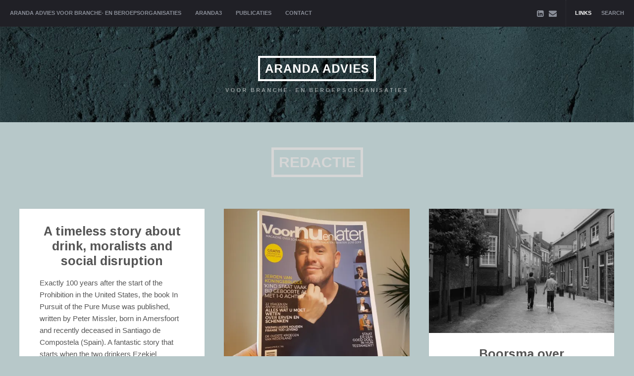

--- FILE ---
content_type: text/html; charset=UTF-8
request_url: https://aranda.nl/redactie/
body_size: 14057
content:
<!DOCTYPE html>
<html lang="nl-NL">
<head><style>img.lazy{min-height:1px}</style><link href="https://aranda.nl/wp-content/plugins/w3-total-cache/pub/js/lazyload.min.js" as="script">
	<meta charset="UTF-8" />
	<meta name="viewport" content="width=device-width" />
	<title>Redactie Archieven - ARANDA ADVIES</title>
	<link rel="profile" href="https://gmpg.org/xfn/11" />
	<link rel="pingback" href="https://aranda.nl/xmlrpc.php" />

	<meta name='robots' content='index, follow, max-image-preview:large, max-snippet:-1, max-video-preview:-1' />

	<!-- This site is optimized with the Yoast SEO plugin v26.8 - https://yoast.com/product/yoast-seo-wordpress/ -->
	<link rel="canonical" href="https://aranda.nl/category/redactie/" />
	<meta property="og:locale" content="nl_NL" />
	<meta property="og:type" content="article" />
	<meta property="og:title" content="Redactie Archieven - ARANDA ADVIES" />
	<meta property="og:url" content="https://aranda.nl/category/redactie/" />
	<meta property="og:site_name" content="ARANDA ADVIES" />
	<meta name="twitter:card" content="summary_large_image" />
	<script type="application/ld+json" class="yoast-schema-graph">{"@context":"https://schema.org","@graph":[{"@type":"CollectionPage","@id":"https://aranda.nl/category/redactie/","url":"https://aranda.nl/category/redactie/","name":"Redactie Archieven - ARANDA ADVIES","isPartOf":{"@id":"https://aranda.nl/#website"},"breadcrumb":{"@id":"https://aranda.nl/category/redactie/#breadcrumb"},"inLanguage":"nl-NL"},{"@type":"BreadcrumbList","@id":"https://aranda.nl/category/redactie/#breadcrumb","itemListElement":[{"@type":"ListItem","position":1,"name":"Home","item":"https://aranda.nl/"},{"@type":"ListItem","position":2,"name":"Redactie"}]},{"@type":"WebSite","@id":"https://aranda.nl/#website","url":"https://aranda.nl/","name":"ARANDA ADVIES","description":"voor branche- en beroepsorganisaties","publisher":{"@id":"https://aranda.nl/#/schema/person/2af0096ac14ad4251207a324699fcca1"},"potentialAction":[{"@type":"SearchAction","target":{"@type":"EntryPoint","urlTemplate":"https://aranda.nl/?s={search_term_string}"},"query-input":{"@type":"PropertyValueSpecification","valueRequired":true,"valueName":"search_term_string"}}],"inLanguage":"nl-NL"},{"@type":["Person","Organization"],"@id":"https://aranda.nl/#/schema/person/2af0096ac14ad4251207a324699fcca1","name":"Peter Boorsma","image":{"@type":"ImageObject","inLanguage":"nl-NL","@id":"https://aranda.nl/#/schema/person/image/","url":"https://i0.wp.com/aranda.nl/wp-content/uploads/2022/07/Arandalogo-400.jpg?fit=400%2C116&ssl=1","contentUrl":"https://i0.wp.com/aranda.nl/wp-content/uploads/2022/07/Arandalogo-400.jpg?fit=400%2C116&ssl=1","width":400,"height":116,"caption":"Peter Boorsma"},"logo":{"@id":"https://aranda.nl/#/schema/person/image/"},"sameAs":["https://aranda.nl","https://www.facebook.com/peter.boorsma.10","https://www.linkedin.com/in/peter-boorsma-0303a41/"]}]}</script>
	<!-- / Yoast SEO plugin. -->


<link rel='dns-prefetch' href='//secure.gravatar.com' />
<link rel='dns-prefetch' href='//stats.wp.com' />
<link rel='dns-prefetch' href='//fonts.googleapis.com' />
<link rel='dns-prefetch' href='//v0.wordpress.com' />
<link rel='dns-prefetch' href='//widgets.wp.com' />
<link rel='dns-prefetch' href='//s0.wp.com' />
<link rel='dns-prefetch' href='//0.gravatar.com' />
<link rel='dns-prefetch' href='//1.gravatar.com' />
<link rel='dns-prefetch' href='//2.gravatar.com' />
<link rel='preconnect' href='//i0.wp.com' />
<link rel='preconnect' href='//c0.wp.com' />
<link rel="alternate" type="application/rss+xml" title="ARANDA ADVIES &raquo; feed" href="https://aranda.nl/feed/" />
<link rel="alternate" type="application/rss+xml" title="ARANDA ADVIES &raquo; reacties feed" href="https://aranda.nl/comments/feed/" />
<link rel="alternate" type="application/rss+xml" title="ARANDA ADVIES &raquo; Redactie categorie feed" href="https://aranda.nl/category/redactie/feed/" />
		<!-- This site uses the Google Analytics by MonsterInsights plugin v9.11.1 - Using Analytics tracking - https://www.monsterinsights.com/ -->
							<script src="//www.googletagmanager.com/gtag/js?id=G-PWL564L5VJ"  data-cfasync="false" data-wpfc-render="false" type="text/javascript" async></script>
			<script data-cfasync="false" data-wpfc-render="false" type="text/javascript">
				var mi_version = '9.11.1';
				var mi_track_user = true;
				var mi_no_track_reason = '';
								var MonsterInsightsDefaultLocations = {"page_location":"https:\/\/aranda.nl\/redactie\/"};
								if ( typeof MonsterInsightsPrivacyGuardFilter === 'function' ) {
					var MonsterInsightsLocations = (typeof MonsterInsightsExcludeQuery === 'object') ? MonsterInsightsPrivacyGuardFilter( MonsterInsightsExcludeQuery ) : MonsterInsightsPrivacyGuardFilter( MonsterInsightsDefaultLocations );
				} else {
					var MonsterInsightsLocations = (typeof MonsterInsightsExcludeQuery === 'object') ? MonsterInsightsExcludeQuery : MonsterInsightsDefaultLocations;
				}

								var disableStrs = [
										'ga-disable-G-PWL564L5VJ',
									];

				/* Function to detect opted out users */
				function __gtagTrackerIsOptedOut() {
					for (var index = 0; index < disableStrs.length; index++) {
						if (document.cookie.indexOf(disableStrs[index] + '=true') > -1) {
							return true;
						}
					}

					return false;
				}

				/* Disable tracking if the opt-out cookie exists. */
				if (__gtagTrackerIsOptedOut()) {
					for (var index = 0; index < disableStrs.length; index++) {
						window[disableStrs[index]] = true;
					}
				}

				/* Opt-out function */
				function __gtagTrackerOptout() {
					for (var index = 0; index < disableStrs.length; index++) {
						document.cookie = disableStrs[index] + '=true; expires=Thu, 31 Dec 2099 23:59:59 UTC; path=/';
						window[disableStrs[index]] = true;
					}
				}

				if ('undefined' === typeof gaOptout) {
					function gaOptout() {
						__gtagTrackerOptout();
					}
				}
								window.dataLayer = window.dataLayer || [];

				window.MonsterInsightsDualTracker = {
					helpers: {},
					trackers: {},
				};
				if (mi_track_user) {
					function __gtagDataLayer() {
						dataLayer.push(arguments);
					}

					function __gtagTracker(type, name, parameters) {
						if (!parameters) {
							parameters = {};
						}

						if (parameters.send_to) {
							__gtagDataLayer.apply(null, arguments);
							return;
						}

						if (type === 'event') {
														parameters.send_to = monsterinsights_frontend.v4_id;
							var hookName = name;
							if (typeof parameters['event_category'] !== 'undefined') {
								hookName = parameters['event_category'] + ':' + name;
							}

							if (typeof MonsterInsightsDualTracker.trackers[hookName] !== 'undefined') {
								MonsterInsightsDualTracker.trackers[hookName](parameters);
							} else {
								__gtagDataLayer('event', name, parameters);
							}
							
						} else {
							__gtagDataLayer.apply(null, arguments);
						}
					}

					__gtagTracker('js', new Date());
					__gtagTracker('set', {
						'developer_id.dZGIzZG': true,
											});
					if ( MonsterInsightsLocations.page_location ) {
						__gtagTracker('set', MonsterInsightsLocations);
					}
										__gtagTracker('config', 'G-PWL564L5VJ', {"forceSSL":"true","link_attribution":"true","page_path":location.pathname + location.search + location.hash} );
										window.gtag = __gtagTracker;										(function () {
						/* https://developers.google.com/analytics/devguides/collection/analyticsjs/ */
						/* ga and __gaTracker compatibility shim. */
						var noopfn = function () {
							return null;
						};
						var newtracker = function () {
							return new Tracker();
						};
						var Tracker = function () {
							return null;
						};
						var p = Tracker.prototype;
						p.get = noopfn;
						p.set = noopfn;
						p.send = function () {
							var args = Array.prototype.slice.call(arguments);
							args.unshift('send');
							__gaTracker.apply(null, args);
						};
						var __gaTracker = function () {
							var len = arguments.length;
							if (len === 0) {
								return;
							}
							var f = arguments[len - 1];
							if (typeof f !== 'object' || f === null || typeof f.hitCallback !== 'function') {
								if ('send' === arguments[0]) {
									var hitConverted, hitObject = false, action;
									if ('event' === arguments[1]) {
										if ('undefined' !== typeof arguments[3]) {
											hitObject = {
												'eventAction': arguments[3],
												'eventCategory': arguments[2],
												'eventLabel': arguments[4],
												'value': arguments[5] ? arguments[5] : 1,
											}
										}
									}
									if ('pageview' === arguments[1]) {
										if ('undefined' !== typeof arguments[2]) {
											hitObject = {
												'eventAction': 'page_view',
												'page_path': arguments[2],
											}
										}
									}
									if (typeof arguments[2] === 'object') {
										hitObject = arguments[2];
									}
									if (typeof arguments[5] === 'object') {
										Object.assign(hitObject, arguments[5]);
									}
									if ('undefined' !== typeof arguments[1].hitType) {
										hitObject = arguments[1];
										if ('pageview' === hitObject.hitType) {
											hitObject.eventAction = 'page_view';
										}
									}
									if (hitObject) {
										action = 'timing' === arguments[1].hitType ? 'timing_complete' : hitObject.eventAction;
										hitConverted = mapArgs(hitObject);
										__gtagTracker('event', action, hitConverted);
									}
								}
								return;
							}

							function mapArgs(args) {
								var arg, hit = {};
								var gaMap = {
									'eventCategory': 'event_category',
									'eventAction': 'event_action',
									'eventLabel': 'event_label',
									'eventValue': 'event_value',
									'nonInteraction': 'non_interaction',
									'timingCategory': 'event_category',
									'timingVar': 'name',
									'timingValue': 'value',
									'timingLabel': 'event_label',
									'page': 'page_path',
									'location': 'page_location',
									'title': 'page_title',
									'referrer' : 'page_referrer',
								};
								for (arg in args) {
																		if (!(!args.hasOwnProperty(arg) || !gaMap.hasOwnProperty(arg))) {
										hit[gaMap[arg]] = args[arg];
									} else {
										hit[arg] = args[arg];
									}
								}
								return hit;
							}

							try {
								f.hitCallback();
							} catch (ex) {
							}
						};
						__gaTracker.create = newtracker;
						__gaTracker.getByName = newtracker;
						__gaTracker.getAll = function () {
							return [];
						};
						__gaTracker.remove = noopfn;
						__gaTracker.loaded = true;
						window['__gaTracker'] = __gaTracker;
					})();
									} else {
										console.log("");
					(function () {
						function __gtagTracker() {
							return null;
						}

						window['__gtagTracker'] = __gtagTracker;
						window['gtag'] = __gtagTracker;
					})();
									}
			</script>
							<!-- / Google Analytics by MonsterInsights -->
		<style id='wp-img-auto-sizes-contain-inline-css' type='text/css'>
img:is([sizes=auto i],[sizes^="auto," i]){contain-intrinsic-size:3000px 1500px}
/*# sourceURL=wp-img-auto-sizes-contain-inline-css */
</style>
<style id='wp-block-library-inline-css' type='text/css'>
:root{--wp-block-synced-color:#7a00df;--wp-block-synced-color--rgb:122,0,223;--wp-bound-block-color:var(--wp-block-synced-color);--wp-editor-canvas-background:#ddd;--wp-admin-theme-color:#007cba;--wp-admin-theme-color--rgb:0,124,186;--wp-admin-theme-color-darker-10:#006ba1;--wp-admin-theme-color-darker-10--rgb:0,107,160.5;--wp-admin-theme-color-darker-20:#005a87;--wp-admin-theme-color-darker-20--rgb:0,90,135;--wp-admin-border-width-focus:2px}@media (min-resolution:192dpi){:root{--wp-admin-border-width-focus:1.5px}}.wp-element-button{cursor:pointer}:root .has-very-light-gray-background-color{background-color:#eee}:root .has-very-dark-gray-background-color{background-color:#313131}:root .has-very-light-gray-color{color:#eee}:root .has-very-dark-gray-color{color:#313131}:root .has-vivid-green-cyan-to-vivid-cyan-blue-gradient-background{background:linear-gradient(135deg,#00d084,#0693e3)}:root .has-purple-crush-gradient-background{background:linear-gradient(135deg,#34e2e4,#4721fb 50%,#ab1dfe)}:root .has-hazy-dawn-gradient-background{background:linear-gradient(135deg,#faaca8,#dad0ec)}:root .has-subdued-olive-gradient-background{background:linear-gradient(135deg,#fafae1,#67a671)}:root .has-atomic-cream-gradient-background{background:linear-gradient(135deg,#fdd79a,#004a59)}:root .has-nightshade-gradient-background{background:linear-gradient(135deg,#330968,#31cdcf)}:root .has-midnight-gradient-background{background:linear-gradient(135deg,#020381,#2874fc)}:root{--wp--preset--font-size--normal:16px;--wp--preset--font-size--huge:42px}.has-regular-font-size{font-size:1em}.has-larger-font-size{font-size:2.625em}.has-normal-font-size{font-size:var(--wp--preset--font-size--normal)}.has-huge-font-size{font-size:var(--wp--preset--font-size--huge)}.has-text-align-center{text-align:center}.has-text-align-left{text-align:left}.has-text-align-right{text-align:right}.has-fit-text{white-space:nowrap!important}#end-resizable-editor-section{display:none}.aligncenter{clear:both}.items-justified-left{justify-content:flex-start}.items-justified-center{justify-content:center}.items-justified-right{justify-content:flex-end}.items-justified-space-between{justify-content:space-between}.screen-reader-text{border:0;clip-path:inset(50%);height:1px;margin:-1px;overflow:hidden;padding:0;position:absolute;width:1px;word-wrap:normal!important}.screen-reader-text:focus{background-color:#ddd;clip-path:none;color:#444;display:block;font-size:1em;height:auto;left:5px;line-height:normal;padding:15px 23px 14px;text-decoration:none;top:5px;width:auto;z-index:100000}html :where(.has-border-color){border-style:solid}html :where([style*=border-top-color]){border-top-style:solid}html :where([style*=border-right-color]){border-right-style:solid}html :where([style*=border-bottom-color]){border-bottom-style:solid}html :where([style*=border-left-color]){border-left-style:solid}html :where([style*=border-width]){border-style:solid}html :where([style*=border-top-width]){border-top-style:solid}html :where([style*=border-right-width]){border-right-style:solid}html :where([style*=border-bottom-width]){border-bottom-style:solid}html :where([style*=border-left-width]){border-left-style:solid}html :where(img[class*=wp-image-]){height:auto;max-width:100%}:where(figure){margin:0 0 1em}html :where(.is-position-sticky){--wp-admin--admin-bar--position-offset:var(--wp-admin--admin-bar--height,0px)}@media screen and (max-width:600px){html :where(.is-position-sticky){--wp-admin--admin-bar--position-offset:0px}}

/*# sourceURL=wp-block-library-inline-css */
</style><style id='wp-block-paragraph-inline-css' type='text/css'>
.is-small-text{font-size:.875em}.is-regular-text{font-size:1em}.is-large-text{font-size:2.25em}.is-larger-text{font-size:3em}.has-drop-cap:not(:focus):first-letter{float:left;font-size:8.4em;font-style:normal;font-weight:100;line-height:.68;margin:.05em .1em 0 0;text-transform:uppercase}body.rtl .has-drop-cap:not(:focus):first-letter{float:none;margin-left:.1em}p.has-drop-cap.has-background{overflow:hidden}:root :where(p.has-background){padding:1.25em 2.375em}:where(p.has-text-color:not(.has-link-color)) a{color:inherit}p.has-text-align-left[style*="writing-mode:vertical-lr"],p.has-text-align-right[style*="writing-mode:vertical-rl"]{rotate:180deg}
/*# sourceURL=https://c0.wp.com/c/6.9/wp-includes/blocks/paragraph/style.min.css */
</style>
<style id='global-styles-inline-css' type='text/css'>
:root{--wp--preset--aspect-ratio--square: 1;--wp--preset--aspect-ratio--4-3: 4/3;--wp--preset--aspect-ratio--3-4: 3/4;--wp--preset--aspect-ratio--3-2: 3/2;--wp--preset--aspect-ratio--2-3: 2/3;--wp--preset--aspect-ratio--16-9: 16/9;--wp--preset--aspect-ratio--9-16: 9/16;--wp--preset--color--black: #000000;--wp--preset--color--cyan-bluish-gray: #abb8c3;--wp--preset--color--white: #ffffff;--wp--preset--color--pale-pink: #f78da7;--wp--preset--color--vivid-red: #cf2e2e;--wp--preset--color--luminous-vivid-orange: #ff6900;--wp--preset--color--luminous-vivid-amber: #fcb900;--wp--preset--color--light-green-cyan: #7bdcb5;--wp--preset--color--vivid-green-cyan: #00d084;--wp--preset--color--pale-cyan-blue: #8ed1fc;--wp--preset--color--vivid-cyan-blue: #0693e3;--wp--preset--color--vivid-purple: #9b51e0;--wp--preset--gradient--vivid-cyan-blue-to-vivid-purple: linear-gradient(135deg,rgb(6,147,227) 0%,rgb(155,81,224) 100%);--wp--preset--gradient--light-green-cyan-to-vivid-green-cyan: linear-gradient(135deg,rgb(122,220,180) 0%,rgb(0,208,130) 100%);--wp--preset--gradient--luminous-vivid-amber-to-luminous-vivid-orange: linear-gradient(135deg,rgb(252,185,0) 0%,rgb(255,105,0) 100%);--wp--preset--gradient--luminous-vivid-orange-to-vivid-red: linear-gradient(135deg,rgb(255,105,0) 0%,rgb(207,46,46) 100%);--wp--preset--gradient--very-light-gray-to-cyan-bluish-gray: linear-gradient(135deg,rgb(238,238,238) 0%,rgb(169,184,195) 100%);--wp--preset--gradient--cool-to-warm-spectrum: linear-gradient(135deg,rgb(74,234,220) 0%,rgb(151,120,209) 20%,rgb(207,42,186) 40%,rgb(238,44,130) 60%,rgb(251,105,98) 80%,rgb(254,248,76) 100%);--wp--preset--gradient--blush-light-purple: linear-gradient(135deg,rgb(255,206,236) 0%,rgb(152,150,240) 100%);--wp--preset--gradient--blush-bordeaux: linear-gradient(135deg,rgb(254,205,165) 0%,rgb(254,45,45) 50%,rgb(107,0,62) 100%);--wp--preset--gradient--luminous-dusk: linear-gradient(135deg,rgb(255,203,112) 0%,rgb(199,81,192) 50%,rgb(65,88,208) 100%);--wp--preset--gradient--pale-ocean: linear-gradient(135deg,rgb(255,245,203) 0%,rgb(182,227,212) 50%,rgb(51,167,181) 100%);--wp--preset--gradient--electric-grass: linear-gradient(135deg,rgb(202,248,128) 0%,rgb(113,206,126) 100%);--wp--preset--gradient--midnight: linear-gradient(135deg,rgb(2,3,129) 0%,rgb(40,116,252) 100%);--wp--preset--font-size--small: 13px;--wp--preset--font-size--medium: 20px;--wp--preset--font-size--large: 36px;--wp--preset--font-size--x-large: 42px;--wp--preset--spacing--20: 0.44rem;--wp--preset--spacing--30: 0.67rem;--wp--preset--spacing--40: 1rem;--wp--preset--spacing--50: 1.5rem;--wp--preset--spacing--60: 2.25rem;--wp--preset--spacing--70: 3.38rem;--wp--preset--spacing--80: 5.06rem;--wp--preset--shadow--natural: 6px 6px 9px rgba(0, 0, 0, 0.2);--wp--preset--shadow--deep: 12px 12px 50px rgba(0, 0, 0, 0.4);--wp--preset--shadow--sharp: 6px 6px 0px rgba(0, 0, 0, 0.2);--wp--preset--shadow--outlined: 6px 6px 0px -3px rgb(255, 255, 255), 6px 6px rgb(0, 0, 0);--wp--preset--shadow--crisp: 6px 6px 0px rgb(0, 0, 0);}:where(.is-layout-flex){gap: 0.5em;}:where(.is-layout-grid){gap: 0.5em;}body .is-layout-flex{display: flex;}.is-layout-flex{flex-wrap: wrap;align-items: center;}.is-layout-flex > :is(*, div){margin: 0;}body .is-layout-grid{display: grid;}.is-layout-grid > :is(*, div){margin: 0;}:where(.wp-block-columns.is-layout-flex){gap: 2em;}:where(.wp-block-columns.is-layout-grid){gap: 2em;}:where(.wp-block-post-template.is-layout-flex){gap: 1.25em;}:where(.wp-block-post-template.is-layout-grid){gap: 1.25em;}.has-black-color{color: var(--wp--preset--color--black) !important;}.has-cyan-bluish-gray-color{color: var(--wp--preset--color--cyan-bluish-gray) !important;}.has-white-color{color: var(--wp--preset--color--white) !important;}.has-pale-pink-color{color: var(--wp--preset--color--pale-pink) !important;}.has-vivid-red-color{color: var(--wp--preset--color--vivid-red) !important;}.has-luminous-vivid-orange-color{color: var(--wp--preset--color--luminous-vivid-orange) !important;}.has-luminous-vivid-amber-color{color: var(--wp--preset--color--luminous-vivid-amber) !important;}.has-light-green-cyan-color{color: var(--wp--preset--color--light-green-cyan) !important;}.has-vivid-green-cyan-color{color: var(--wp--preset--color--vivid-green-cyan) !important;}.has-pale-cyan-blue-color{color: var(--wp--preset--color--pale-cyan-blue) !important;}.has-vivid-cyan-blue-color{color: var(--wp--preset--color--vivid-cyan-blue) !important;}.has-vivid-purple-color{color: var(--wp--preset--color--vivid-purple) !important;}.has-black-background-color{background-color: var(--wp--preset--color--black) !important;}.has-cyan-bluish-gray-background-color{background-color: var(--wp--preset--color--cyan-bluish-gray) !important;}.has-white-background-color{background-color: var(--wp--preset--color--white) !important;}.has-pale-pink-background-color{background-color: var(--wp--preset--color--pale-pink) !important;}.has-vivid-red-background-color{background-color: var(--wp--preset--color--vivid-red) !important;}.has-luminous-vivid-orange-background-color{background-color: var(--wp--preset--color--luminous-vivid-orange) !important;}.has-luminous-vivid-amber-background-color{background-color: var(--wp--preset--color--luminous-vivid-amber) !important;}.has-light-green-cyan-background-color{background-color: var(--wp--preset--color--light-green-cyan) !important;}.has-vivid-green-cyan-background-color{background-color: var(--wp--preset--color--vivid-green-cyan) !important;}.has-pale-cyan-blue-background-color{background-color: var(--wp--preset--color--pale-cyan-blue) !important;}.has-vivid-cyan-blue-background-color{background-color: var(--wp--preset--color--vivid-cyan-blue) !important;}.has-vivid-purple-background-color{background-color: var(--wp--preset--color--vivid-purple) !important;}.has-black-border-color{border-color: var(--wp--preset--color--black) !important;}.has-cyan-bluish-gray-border-color{border-color: var(--wp--preset--color--cyan-bluish-gray) !important;}.has-white-border-color{border-color: var(--wp--preset--color--white) !important;}.has-pale-pink-border-color{border-color: var(--wp--preset--color--pale-pink) !important;}.has-vivid-red-border-color{border-color: var(--wp--preset--color--vivid-red) !important;}.has-luminous-vivid-orange-border-color{border-color: var(--wp--preset--color--luminous-vivid-orange) !important;}.has-luminous-vivid-amber-border-color{border-color: var(--wp--preset--color--luminous-vivid-amber) !important;}.has-light-green-cyan-border-color{border-color: var(--wp--preset--color--light-green-cyan) !important;}.has-vivid-green-cyan-border-color{border-color: var(--wp--preset--color--vivid-green-cyan) !important;}.has-pale-cyan-blue-border-color{border-color: var(--wp--preset--color--pale-cyan-blue) !important;}.has-vivid-cyan-blue-border-color{border-color: var(--wp--preset--color--vivid-cyan-blue) !important;}.has-vivid-purple-border-color{border-color: var(--wp--preset--color--vivid-purple) !important;}.has-vivid-cyan-blue-to-vivid-purple-gradient-background{background: var(--wp--preset--gradient--vivid-cyan-blue-to-vivid-purple) !important;}.has-light-green-cyan-to-vivid-green-cyan-gradient-background{background: var(--wp--preset--gradient--light-green-cyan-to-vivid-green-cyan) !important;}.has-luminous-vivid-amber-to-luminous-vivid-orange-gradient-background{background: var(--wp--preset--gradient--luminous-vivid-amber-to-luminous-vivid-orange) !important;}.has-luminous-vivid-orange-to-vivid-red-gradient-background{background: var(--wp--preset--gradient--luminous-vivid-orange-to-vivid-red) !important;}.has-very-light-gray-to-cyan-bluish-gray-gradient-background{background: var(--wp--preset--gradient--very-light-gray-to-cyan-bluish-gray) !important;}.has-cool-to-warm-spectrum-gradient-background{background: var(--wp--preset--gradient--cool-to-warm-spectrum) !important;}.has-blush-light-purple-gradient-background{background: var(--wp--preset--gradient--blush-light-purple) !important;}.has-blush-bordeaux-gradient-background{background: var(--wp--preset--gradient--blush-bordeaux) !important;}.has-luminous-dusk-gradient-background{background: var(--wp--preset--gradient--luminous-dusk) !important;}.has-pale-ocean-gradient-background{background: var(--wp--preset--gradient--pale-ocean) !important;}.has-electric-grass-gradient-background{background: var(--wp--preset--gradient--electric-grass) !important;}.has-midnight-gradient-background{background: var(--wp--preset--gradient--midnight) !important;}.has-small-font-size{font-size: var(--wp--preset--font-size--small) !important;}.has-medium-font-size{font-size: var(--wp--preset--font-size--medium) !important;}.has-large-font-size{font-size: var(--wp--preset--font-size--large) !important;}.has-x-large-font-size{font-size: var(--wp--preset--font-size--x-large) !important;}
/*# sourceURL=global-styles-inline-css */
</style>

<style id='classic-theme-styles-inline-css' type='text/css'>
/*! This file is auto-generated */
.wp-block-button__link{color:#fff;background-color:#32373c;border-radius:9999px;box-shadow:none;text-decoration:none;padding:calc(.667em + 2px) calc(1.333em + 2px);font-size:1.125em}.wp-block-file__button{background:#32373c;color:#fff;text-decoration:none}
/*# sourceURL=/wp-includes/css/classic-themes.min.css */
</style>
<link rel='stylesheet' id='contact-form-7-css' href='https://aranda.nl/wp-content/plugins/contact-form-7/includes/css/styles.css?ver=6.1.4' type='text/css' media='all' />
<link rel='stylesheet' id='publisher-style-css' href='https://aranda.nl/wp-content/themes/publisher/style.css?ver=4e436ab17b250967982242244193088d' type='text/css' media='all' />
<link rel='stylesheet' id='publisher-fontawesome-css-css' href='https://aranda.nl/wp-content/themes/publisher/inc/fonts/fontawesome/font-awesome.css?ver=4.0.3' type='text/css' media='all' />
<link crossorigin="anonymous" rel='stylesheet' id='publisher-fonts-css' href='https://fonts.googleapis.com/css?family=Arimo%3A400%2C700%2C400italic%2C700italic&#038;subset=latin%2Clatin-ext' type='text/css' media='all' />
<link rel='stylesheet' id='jetpack_likes-css' href='https://c0.wp.com/p/jetpack/15.4/modules/likes/style.css' type='text/css' media='all' />
<script type="text/javascript" async src="https://aranda.nl/wp-content/plugins/burst-statistics/assets/js/timeme/timeme.min.js?ver=1767990826" id="burst-timeme-js"></script>
<script type="text/javascript" async src="https://aranda.nl/wp-content/uploads/burst/js/burst.min.js?ver=1768920463" id="burst-js"></script>
<script type="text/javascript" src="https://aranda.nl/wp-content/plugins/google-analytics-for-wordpress/assets/js/frontend-gtag.min.js?ver=9.11.1" id="monsterinsights-frontend-script-js" async="async" data-wp-strategy="async"></script>
<script data-cfasync="false" data-wpfc-render="false" type="text/javascript" id='monsterinsights-frontend-script-js-extra'>/* <![CDATA[ */
var monsterinsights_frontend = {"js_events_tracking":"true","download_extensions":"doc,pdf,ppt,zip,xls,docx,pptx,xlsx","inbound_paths":"[]","home_url":"https:\/\/aranda.nl","hash_tracking":"true","v4_id":"G-PWL564L5VJ"};/* ]]> */
</script>
<script type="text/javascript" src="https://c0.wp.com/c/6.9/wp-includes/js/jquery/jquery.min.js" id="jquery-core-js"></script>
<script type="text/javascript" src="https://c0.wp.com/c/6.9/wp-includes/js/jquery/jquery-migrate.min.js" id="jquery-migrate-js"></script>
<link rel="https://api.w.org/" href="https://aranda.nl/wp-json/" /><link rel="alternate" title="JSON" type="application/json" href="https://aranda.nl/wp-json/wp/v2/categories/6" />	<style>img#wpstats{display:none}</style>
			<style type="text/css">
		a, .post-navigation a:hover,
		#secondary .widget ul li:before,
		#secondary .widget ul li:hover:before,
		.block-titles .entry-date:hover,
		#respond .required,
		#comments .comment-edit-link:hover,
		#single-tabs .single-tab-nav li.active i,
		#single-tabs .single-tab-nav li a:hover i,
		.author-posts li a:hover,
		#content .block-text blockquote p:before,
		#content .block-text blockquote:before
		  {
			color: #3f797f;
		}

		pre:before,
		.widget_blog_subscription input[type="submit"],
		#secondary #searchsubmit,
		#secondary .submit,
		.ribbon,
		.edit-link,
		.page-links a,
		#commentform #submit,
		#comment-nav-below a,
		.search #content-wrap .site-navigation a,
		.author-posts li span,
		.contact-form input[type='submit'],
		#content input[type='submit'],
		#wp-calendar tr th  {
			background: #3f797f;
		}

			</style>
<style type="text/css">.recentcomments a{display:inline !important;padding:0 !important;margin:0 !important;}</style><style type="text/css" id="custom-background-css">
body.custom-background { background-color: #b7c8c9; }
</style>
	<!-- Er is geen amphtml versie beschikbaar voor deze URL. --><link rel="icon" href="https://i0.wp.com/aranda.nl/wp-content/uploads/2017/08/cropped-Favicon-512.jpg?fit=32%2C32&#038;ssl=1" sizes="32x32" />
<link rel="icon" href="https://i0.wp.com/aranda.nl/wp-content/uploads/2017/08/cropped-Favicon-512.jpg?fit=192%2C192&#038;ssl=1" sizes="192x192" />
<link rel="apple-touch-icon" href="https://i0.wp.com/aranda.nl/wp-content/uploads/2017/08/cropped-Favicon-512.jpg?fit=180%2C180&#038;ssl=1" />
<meta name="msapplication-TileImage" content="https://i0.wp.com/aranda.nl/wp-content/uploads/2017/08/cropped-Favicon-512.jpg?fit=270%2C270&#038;ssl=1" />
</head>

<body data-rsssl=1 class="archive category category-redactie category-6 custom-background wp-theme-publisher" data-burst_id="6" data-burst_type="category">
	
<script>
  window.fbAsyncInit = function() {
    FB.init({
      appId      : '{your-app-id}',
      cookie     : true,
      xfbml      : true,
      version    : '{latest-api-version}'
    });
      
    FB.AppEvents.logPageView();   
      
  };

  (function(d, s, id){
     var js, fjs = d.getElementsByTagName(s)[0];
     if (d.getElementById(id)) {return;}
     js = d.createElement(s); js.id = id;
     js.src = "https://connect.facebook.net/en_US/sdk.js";
     fjs.parentNode.insertBefore(js, fjs);
   }(document, 'script', 'facebook-jssdk'));
</script>

<div id="page">
	<div class="navigation-wrap clearfix">
		<div class="navigation-wrap-inside clearfix">
			<nav role="navigation" class="site-navigation main-navigation">
				<div id="menu-button" class="assistive-text menu-button"><i class="fa fa-bars"></i> Menu</div>
				<div class="assistive-text skip-link"><a href="#content">Skip to content</a></div>
				<div class="menu-hoofdmenu-container"><ul id="menu-hoofdmenu" class="menu"><li id="menu-item-144" class="menu-item menu-item-type-post_type menu-item-object-page menu-item-home menu-item-144"><a href="https://aranda.nl/">Aranda Advies voor branche- en beroepsorganisaties</a></li>
<li id="menu-item-142" class="menu-item menu-item-type-post_type menu-item-object-page menu-item-142"><a href="https://aranda.nl/aranda3/">Aranda3</a></li>
<li id="menu-item-811" class="menu-item menu-item-type-post_type menu-item-object-page menu-item-811"><a href="https://aranda.nl/publicaties/">Publicaties</a></li>
<li id="menu-item-143" class="menu-item menu-item-type-post_type menu-item-object-page menu-item-143"><a href="https://aranda.nl/contact/">Contact</a></li>
</ul></div>			</nav><!-- .site-navigation .main-navigation -->

			<!-- Grab header icons template -->
			
			<div class="header-search">
				<ul class="toggle-icons">
											<li><a class="toggle-social" href="#" title="Links">Links</a></li>
					
					<li><a class="toggle-search" href="#" title="Zoeken">Search</a></li>
				</ul>

				<div class="toggle-boxes">
											<div class="toggle-box toggle-box-social">
							<div class="icons">
								<div class="icons-widget">
									<div class="icon-links">
										
										
										
										
										
										
										
										
										
										
																					<a href="https://nl.linkedin.com/company/aranda-marketing-&#038;-communicatie" class="linkedin-icon" title="LinkedIn"><i class="fa fa-linkedin-square"></i></a>
										
										
																					<a href="mailto:boorsma@aranda.nl" class="email-icon" title="E-mail"><i class="fa fa-envelope"></i></a>
										
										
																			</div><!-- .icon-links -->
								</div><!-- .icons-widget -->
							</div><!-- .icons -->
						</div><!-- .toggle-box -->
					
					<div class="toggle-box toggle-box-search">
						<form method="get" action="https://aranda.nl/" role="search">
							<label for="header-search-submit" class="assistive-text">Search</label>
							<input type="text" class="field" name="s" value="" placeholder="Type here and press enter." class="header-search-input" />
						</form>
					</div><!-- .toggle-box -->

				</div><!-- .toggle-boxes -->
			</div><!-- .header-search -->		</div><!-- .navigation-wrap-inside -->
	</div><!-- .navigation-wrap -->

	<header id="masthead" class="site-header lazy" role="banner" style="" data-bg="https://aranda.nl/wp-content/uploads/2025/07/cropped-texture2.jpg">

		<div class="header-wrap">
			<div class="hgroup">
									<h1 class="site-title animated flipInY"><a href="https://aranda.nl/" title="ARANDA ADVIES" rel="home">ARANDA ADVIES</a>
					</h1>
					<h2 class="site-description animated fadeIn">voor branche- en beroepsorganisaties</h2>
							</div>
		</div><!-- .header-wrap -->
	</header><!-- #masthead .site-header -->

		<div id="main" class="site-main blocks-page clearfix">
			<div class="archive-title">
				<h1>
					Redactie				</h1>
			</div><!-- .archive-title -->

			<div id="primary">
				<div id="content" class="site-content" role="main">
					<!-- Grab Blocks Template -->
					
						<div class="block-container-wrap">
							<div class="block-container-inside clearfix">
								<section id="block-container">
									
									
<div class="post block animated fadeIn post-491 type-post status-publish format-standard hentry category-amersfoort category-redactie category-roman category-spanje category-uitgeven category-uncategorized tag-amersfoort tag-drank tag-drooglegging tag-peter-missler tag-roman tag-santiago-de-compostela tag-uitgeven" data-postid="491">
	
	<!-- uses the post format -->
	
<div class="block-standard post-491 post type-post status-publish format-standard hentry category-amersfoort category-redactie category-roman category-spanje category-uitgeven category-uncategorized tag-amersfoort tag-drank tag-drooglegging tag-peter-missler tag-roman tag-santiago-de-compostela tag-uitgeven">
	

	
<div class="block-titles-wrap">
	<div class="block-titles">
		
					<h2 class="block-entry-title"><a href="https://aranda.nl/uitgeven/a-timeless-story-about-drink-moralists-and-social-disruption/" rel="bookmark">A timeless story about drink, moralists and social disruption</a></h2>
			</div><!-- .block-titles -->

	<div class="block-text">
					<!-- Bring in galleries or objects before more tag -->
			<p>Exactly 100 years after the start of the Prohibition in the United States, the book In Pursuit of the Pure Muse was published, written by Peter Missler, born in Amersfoort and recently deceased in Santiago de Compostela (Spain). A fantastic story that starts when the two drinkers Ezekiel Humphrey, writer of detective novels, and his [&hellip;]</p>
			</div><!-- .block-text -->
</div><!-- .block-titles-wrap --></div>
	<div class="block-meta">
		<div class="block-comments">
			<a href="https://aranda.nl/uitgeven/a-timeless-story-about-drink-moralists-and-social-disruption/#single-tabs" title="Permalink to A timeless story about drink, moralists and social disruption comments"><i class="fa fa-comments"></i> 0</a>
		</div>

		<div class="block-author-link">
			<i class="icon-pencil"></i> <a href="https://aranda.nl/author/peter/" title="Berichten van Peter Boorsma" rel="author">Peter Boorsma</a>		</div>

		<a class="block-permalink" href="https://aranda.nl/uitgeven/a-timeless-story-about-drink-moralists-and-social-disruption/" title="Permalink to A timeless story about drink, moralists and social disruption" rel="bookmark"><i class="fa fa-link"></i></a>
	</div><!-- .block-meta -->
</div><!-- .block -->
									
									
<div class="post block animated fadeIn post-405 type-post status-publish format-standard has-post-thumbnail hentry category-redactie category-uncategorized category-voor-nu-en-later" data-postid="405">
	
	<!-- uses the post format -->
	
<div class="block-standard post-405 post type-post status-publish format-standard has-post-thumbnail hentry category-redactie category-uncategorized category-voor-nu-en-later">
						<a class="block-thumb" href="https://aranda.nl/redactie/spannend-om-te-maken-spannend-om-te-lezen/" title="Permalink to Spannend om te maken, spannend om te lezen" rel="bookmark"><img width="500" height="463" src="data:image/svg+xml,%3Csvg%20xmlns='http://www.w3.org/2000/svg'%20viewBox='0%200%20500%20463'%3E%3C/svg%3E" data-src="https://i0.wp.com/aranda.nl/wp-content/uploads/2019/01/20190104_114015-e1546617126193.jpg?fit=500%2C463&amp;ssl=1" class="attachment-block-thumb size-block-thumb wp-post-image lazy" alt="" decoding="async" fetchpriority="high" data-srcset="https://i0.wp.com/aranda.nl/wp-content/uploads/2019/01/20190104_114015-e1546617126193.jpg?w=1613&amp;ssl=1 1613w, https://i0.wp.com/aranda.nl/wp-content/uploads/2019/01/20190104_114015-e1546617126193.jpg?resize=300%2C278&amp;ssl=1 300w, https://i0.wp.com/aranda.nl/wp-content/uploads/2019/01/20190104_114015-e1546617126193.jpg?resize=768%2C711&amp;ssl=1 768w, https://i0.wp.com/aranda.nl/wp-content/uploads/2019/01/20190104_114015-e1546617126193.jpg?resize=1024%2C948&amp;ssl=1 1024w, https://i0.wp.com/aranda.nl/wp-content/uploads/2019/01/20190104_114015-e1546617126193.jpg?resize=500%2C463&amp;ssl=1 500w, https://i0.wp.com/aranda.nl/wp-content/uploads/2019/01/20190104_114015-e1546617126193.jpg?w=1540&amp;ssl=1 1540w" data-sizes="(max-width: 500px) 100vw, 500px" data-attachment-id="401" data-permalink="https://aranda.nl/20190104_114015/" data-orig-file="https://i0.wp.com/aranda.nl/wp-content/uploads/2019/01/20190104_114015-e1546617126193.jpg?fit=1613%2C1494&amp;ssl=1" data-orig-size="1613,1494" data-comments-opened="0" data-image-meta="{&quot;aperture&quot;:&quot;0&quot;,&quot;credit&quot;:&quot;&quot;,&quot;camera&quot;:&quot;&quot;,&quot;caption&quot;:&quot;&quot;,&quot;created_timestamp&quot;:&quot;0&quot;,&quot;copyright&quot;:&quot;&quot;,&quot;focal_length&quot;:&quot;0&quot;,&quot;iso&quot;:&quot;0&quot;,&quot;shutter_speed&quot;:&quot;0&quot;,&quot;title&quot;:&quot;&quot;,&quot;orientation&quot;:&quot;1&quot;}" data-image-title="20190104_114015" data-image-description="" data-image-caption="" data-medium-file="https://i0.wp.com/aranda.nl/wp-content/uploads/2019/01/20190104_114015-e1546617126193.jpg?fit=300%2C278&amp;ssl=1" data-large-file="https://i0.wp.com/aranda.nl/wp-content/uploads/2019/01/20190104_114015-e1546617126193.jpg?fit=770%2C713&amp;ssl=1" /></a>
			

	
<div class="block-titles-wrap">
	<div class="block-titles">
		
					<h2 class="block-entry-title"><a href="https://aranda.nl/redactie/spannend-om-te-maken-spannend-om-te-lezen/" rel="bookmark">Spannend om te maken, spannend om te lezen</a></h2>
			</div><!-- .block-titles -->

	<div class="block-text">
					<!-- Bring in galleries or objects before more tag -->
			<p>‘Alles over erven, schenken en nalaten’ – hoe saai kan dat zijn? Niet dus. Het magazine Voor nu en later is wel de meest verrassende waarvoor ik ooit heb gewerkt. Afgezien van feitelijke informatie over erven en nalaten in de nieuwe wintereditie 2018-2019 ook de verhalen van de oudste kroegen van Nederland, van bouwwerken die [&hellip;]</p>
			</div><!-- .block-text -->
</div><!-- .block-titles-wrap --></div>
	<div class="block-meta">
		<div class="block-comments">
			<a href="https://aranda.nl/redactie/spannend-om-te-maken-spannend-om-te-lezen/#single-tabs" title="Permalink to Spannend om te maken, spannend om te lezen comments"><i class="fa fa-comments"></i> 0</a>
		</div>

		<div class="block-author-link">
			<i class="icon-pencil"></i> <a href="https://aranda.nl/author/peter/" title="Berichten van Peter Boorsma" rel="author">Peter Boorsma</a>		</div>

		<a class="block-permalink" href="https://aranda.nl/redactie/spannend-om-te-maken-spannend-om-te-lezen/" title="Permalink to Spannend om te maken, spannend om te lezen" rel="bookmark"><i class="fa fa-link"></i></a>
	</div><!-- .block-meta -->
</div><!-- .block -->
									
									
<div class="post block animated fadeIn post-311 type-post status-publish format-standard has-post-thumbnail hentry category-redactie category-uncategorized tag-amersfoort tag-boek tag-geschiedenis" data-postid="311">
	
	<!-- uses the post format -->
	
<div class="block-standard post-311 post type-post status-publish format-standard has-post-thumbnail hentry category-redactie category-uncategorized tag-amersfoort tag-boek tag-geschiedenis">
						<a class="block-thumb" href="https://aranda.nl/uncategorized/boorsma-over-amersfoort/" title="Permalink to Boorsma over Amersfoort" rel="bookmark"><img width="500" height="334" src="data:image/svg+xml,%3Csvg%20xmlns='http://www.w3.org/2000/svg'%20viewBox='0%200%20500%20334'%3E%3C/svg%3E" data-src="https://i0.wp.com/aranda.nl/wp-content/uploads/2018/03/Muurhuizen-1980_20180307_0001.jpg?fit=500%2C334&amp;ssl=1" class="attachment-block-thumb size-block-thumb wp-post-image lazy" alt="" decoding="async" data-srcset="https://i0.wp.com/aranda.nl/wp-content/uploads/2018/03/Muurhuizen-1980_20180307_0001.jpg?w=3018&amp;ssl=1 3018w, https://i0.wp.com/aranda.nl/wp-content/uploads/2018/03/Muurhuizen-1980_20180307_0001.jpg?resize=300%2C200&amp;ssl=1 300w, https://i0.wp.com/aranda.nl/wp-content/uploads/2018/03/Muurhuizen-1980_20180307_0001.jpg?resize=768%2C513&amp;ssl=1 768w, https://i0.wp.com/aranda.nl/wp-content/uploads/2018/03/Muurhuizen-1980_20180307_0001.jpg?resize=1024%2C684&amp;ssl=1 1024w, https://i0.wp.com/aranda.nl/wp-content/uploads/2018/03/Muurhuizen-1980_20180307_0001.jpg?resize=500%2C334&amp;ssl=1 500w, https://i0.wp.com/aranda.nl/wp-content/uploads/2018/03/Muurhuizen-1980_20180307_0001.jpg?w=1540&amp;ssl=1 1540w, https://i0.wp.com/aranda.nl/wp-content/uploads/2018/03/Muurhuizen-1980_20180307_0001.jpg?w=2310&amp;ssl=1 2310w" data-sizes="auto, (max-width: 500px) 100vw, 500px" data-attachment-id="310" data-permalink="https://aranda.nl/uncategorized/boorsma-over-amersfoort/attachment/muurhuizen-1980_20180307_0001/" data-orig-file="https://i0.wp.com/aranda.nl/wp-content/uploads/2018/03/Muurhuizen-1980_20180307_0001.jpg?fit=3018%2C2016&amp;ssl=1" data-orig-size="3018,2016" data-comments-opened="0" data-image-meta="{&quot;aperture&quot;:&quot;0&quot;,&quot;credit&quot;:&quot;&quot;,&quot;camera&quot;:&quot;Canon MF230 ser_84BA3B975F61&quot;,&quot;caption&quot;:&quot;&quot;,&quot;created_timestamp&quot;:&quot;1520432484&quot;,&quot;copyright&quot;:&quot;&quot;,&quot;focal_length&quot;:&quot;0&quot;,&quot;iso&quot;:&quot;0&quot;,&quot;shutter_speed&quot;:&quot;0&quot;,&quot;title&quot;:&quot;&quot;,&quot;orientation&quot;:&quot;1&quot;}" data-image-title="Muurhuizen 1980_20180307_0001" data-image-description="" data-image-caption="" data-medium-file="https://i0.wp.com/aranda.nl/wp-content/uploads/2018/03/Muurhuizen-1980_20180307_0001.jpg?fit=300%2C200&amp;ssl=1" data-large-file="https://i0.wp.com/aranda.nl/wp-content/uploads/2018/03/Muurhuizen-1980_20180307_0001.jpg?fit=770%2C514&amp;ssl=1" /></a>
			

	
<div class="block-titles-wrap">
	<div class="block-titles">
		
					<h2 class="block-entry-title"><a href="https://aranda.nl/uncategorized/boorsma-over-amersfoort/" rel="bookmark">Boorsma over Amersfoort</a></h2>
			</div><!-- .block-titles -->

	<div class="block-text">
					<!-- Bring in galleries or objects before more tag -->
			<p>Waarom horen we nooit iets van Amersfoort? Ik ben in Amersfoort geboren en opgegroeid en ik vind het nog steeds een fantastische stad waar ik graag kom. Amersfoort heeft een prachtig middeleeuws centrum met een van de meest sierlijke kerktorens van Nederland, een unieke waterpoort en veel kleine pleintjes die in elkaar overlopen. Niets zo [&hellip;]</p>
			</div><!-- .block-text -->
</div><!-- .block-titles-wrap --></div>
	<div class="block-meta">
		<div class="block-comments">
			<a href="https://aranda.nl/uncategorized/boorsma-over-amersfoort/#single-tabs" title="Permalink to Boorsma over Amersfoort comments"><i class="fa fa-comments"></i> 0</a>
		</div>

		<div class="block-author-link">
			<i class="icon-pencil"></i> <a href="https://aranda.nl/author/peter/" title="Berichten van Peter Boorsma" rel="author">Peter Boorsma</a>		</div>

		<a class="block-permalink" href="https://aranda.nl/uncategorized/boorsma-over-amersfoort/" title="Permalink to Boorsma over Amersfoort" rel="bookmark"><i class="fa fa-link"></i></a>
	</div><!-- .block-meta -->
</div><!-- .block -->
									
									
<div class="post block animated fadeIn post-262 type-post status-publish format-standard hentry category-redactie category-sprank tag-decentralisaties tag-hoofdredacteur tag-sprank tag-vluchtelingen tag-werk tag-wijkteams" data-postid="262">
	
	<!-- uses the post format -->
	
<div class="block-standard post-262 post type-post status-publish format-standard hentry category-redactie category-sprank tag-decentralisaties tag-hoofdredacteur tag-sprank tag-vluchtelingen tag-werk tag-wijkteams">
	

	
<div class="block-titles-wrap">
	<div class="block-titles">
		
					<h2 class="block-entry-title"><a href="https://aranda.nl/redactie/sprank/afscheid-van-elf-jaar-sprank/" rel="bookmark">Afscheid van elf jaar Sprank</a></h2>
			</div><!-- .block-titles -->

	<div class="block-text">
					<!-- Bring in galleries or objects before more tag -->
			<p>Na elf mooie jaren stop ik als hoofdredacteur van Sprank. Het is een spannende en opwindende tijd geweest waarop ik met veel plezier en voldoening terugkijk, maar het is tijd voor iets nieuws. En ook voor Sprank is het natuurlijk goed dat  er iemand eens fris tegen aan kijkt. In januari neemt Jolanda van den [&hellip;]</p>
			</div><!-- .block-text -->
</div><!-- .block-titles-wrap --></div>
	<div class="block-meta">
		<div class="block-comments">
			<a href="https://aranda.nl/redactie/sprank/afscheid-van-elf-jaar-sprank/#single-tabs" title="Permalink to Afscheid van elf jaar Sprank comments"><i class="fa fa-comments"></i> 0</a>
		</div>

		<div class="block-author-link">
			<i class="icon-pencil"></i> <a href="https://aranda.nl/author/peter/" title="Berichten van Peter Boorsma" rel="author">Peter Boorsma</a>		</div>

		<a class="block-permalink" href="https://aranda.nl/redactie/sprank/afscheid-van-elf-jaar-sprank/" title="Permalink to Afscheid van elf jaar Sprank" rel="bookmark"><i class="fa fa-link"></i></a>
	</div><!-- .block-meta -->
</div><!-- .block -->
									
									
<div class="post block animated fadeIn post-254 type-post status-publish format-standard has-post-thumbnail hentry category-events category-sprank tag-documentaire tag-du tag-houten tag-ich tag-inklusion tag-passend-onderwijs tag-sprank" data-postid="254">
	
	<!-- uses the post format -->
	
<div class="block-standard post-254 post type-post status-publish format-standard has-post-thumbnail hentry category-events category-sprank tag-documentaire tag-du tag-houten tag-ich tag-inklusion tag-passend-onderwijs tag-sprank">
						<a class="block-thumb" href="https://aranda.nl/redactie/sprank/sprank-haalt-duitse-documentaire-passend-onderwijs-naar-nederland/" title="Permalink to Sprank haalt Duitse documentaire passend onderwijs naar Nederland" rel="bookmark"><img width="500" height="361" src="data:image/svg+xml,%3Csvg%20xmlns='http://www.w3.org/2000/svg'%20viewBox='0%200%20500%20361'%3E%3C/svg%3E" data-src="https://i0.wp.com/aranda.nl/wp-content/uploads/2017/11/Inklusion-Plakatmotiv_quer.jpg?fit=500%2C361&amp;ssl=1" class="attachment-block-thumb size-block-thumb wp-post-image lazy" alt="" decoding="async" data-srcset="https://i0.wp.com/aranda.nl/wp-content/uploads/2017/11/Inklusion-Plakatmotiv_quer.jpg?w=1800&amp;ssl=1 1800w, https://i0.wp.com/aranda.nl/wp-content/uploads/2017/11/Inklusion-Plakatmotiv_quer.jpg?resize=300%2C217&amp;ssl=1 300w, https://i0.wp.com/aranda.nl/wp-content/uploads/2017/11/Inklusion-Plakatmotiv_quer.jpg?resize=768%2C554&amp;ssl=1 768w, https://i0.wp.com/aranda.nl/wp-content/uploads/2017/11/Inklusion-Plakatmotiv_quer.jpg?resize=1024%2C739&amp;ssl=1 1024w, https://i0.wp.com/aranda.nl/wp-content/uploads/2017/11/Inklusion-Plakatmotiv_quer.jpg?resize=500%2C361&amp;ssl=1 500w, https://i0.wp.com/aranda.nl/wp-content/uploads/2017/11/Inklusion-Plakatmotiv_quer.jpg?w=1540&amp;ssl=1 1540w" data-sizes="auto, (max-width: 500px) 100vw, 500px" data-attachment-id="258" data-permalink="https://aranda.nl/redactie/sprank/sprank-haalt-duitse-documentaire-passend-onderwijs-naar-nederland/attachment/inklusion-plakatmotiv_quer/" data-orig-file="https://i0.wp.com/aranda.nl/wp-content/uploads/2017/11/Inklusion-Plakatmotiv_quer.jpg?fit=1800%2C1299&amp;ssl=1" data-orig-size="1800,1299" data-comments-opened="0" data-image-meta="{&quot;aperture&quot;:&quot;5.6&quot;,&quot;credit&quot;:&quot;Ja&quot;,&quot;camera&quot;:&quot;NIKON D5&quot;,&quot;caption&quot;:&quot;&quot;,&quot;created_timestamp&quot;:&quot;1475138080&quot;,&quot;copyright&quot;:&quot;Thomas Binn       BINN-Medienproduktion&quot;,&quot;focal_length&quot;:&quot;50&quot;,&quot;iso&quot;:&quot;800&quot;,&quot;shutter_speed&quot;:&quot;0.0125&quot;,&quot;title&quot;:&quot;&quot;,&quot;orientation&quot;:&quot;1&quot;}" data-image-title="Inklusion-Plakatmotiv_quer" data-image-description="" data-image-caption="" data-medium-file="https://i0.wp.com/aranda.nl/wp-content/uploads/2017/11/Inklusion-Plakatmotiv_quer.jpg?fit=300%2C217&amp;ssl=1" data-large-file="https://i0.wp.com/aranda.nl/wp-content/uploads/2017/11/Inklusion-Plakatmotiv_quer.jpg?fit=770%2C556&amp;ssl=1" /></a>
			

	
<div class="block-titles-wrap">
	<div class="block-titles">
		
					<h2 class="block-entry-title"><a href="https://aranda.nl/redactie/sprank/sprank-haalt-duitse-documentaire-passend-onderwijs-naar-nederland/" rel="bookmark">Sprank haalt Duitse documentaire passend onderwijs naar Nederland</a></h2>
			</div><!-- .block-titles -->

	<div class="block-text">
					<!-- Bring in galleries or objects before more tag -->
			<p>Op vrijdag 10 november gaat de Duitse regisseur Thomas Binn in Houten in discussie over de inclusieve samenleving met Nederlandse onderwijskundigen en leidinggevenden in het sociaal domein. Binn is de maker van de indringende documentaire ‘Ich, Du, Inklusion’ over het passend onderwijs. Daarvoor filmde hij tweeënhalf jaar lang kinderen en leerkrachten op een basisschool in [&hellip;]</p>
			</div><!-- .block-text -->
</div><!-- .block-titles-wrap --></div>
	<div class="block-meta">
		<div class="block-comments">
			<a href="https://aranda.nl/redactie/sprank/sprank-haalt-duitse-documentaire-passend-onderwijs-naar-nederland/#single-tabs" title="Permalink to Sprank haalt Duitse documentaire passend onderwijs naar Nederland comments"><i class="fa fa-comments"></i> 0</a>
		</div>

		<div class="block-author-link">
			<i class="icon-pencil"></i> <a href="https://aranda.nl/author/peter/" title="Berichten van Peter Boorsma" rel="author">Peter Boorsma</a>		</div>

		<a class="block-permalink" href="https://aranda.nl/redactie/sprank/sprank-haalt-duitse-documentaire-passend-onderwijs-naar-nederland/" title="Permalink to Sprank haalt Duitse documentaire passend onderwijs naar Nederland" rel="bookmark"><i class="fa fa-link"></i></a>
	</div><!-- .block-meta -->
</div><!-- .block -->
									
									
<div class="post block animated fadeIn post-94 type-post status-publish format-standard has-post-thumbnail hentry category-sprank tag-onderzoek tag-sociale-onderneming" data-postid="94">
	
	<!-- uses the post format -->
	
<div class="block-standard post-94 post type-post status-publish format-standard has-post-thumbnail hentry category-sprank tag-onderzoek tag-sociale-onderneming">
						<a class="block-thumb" href="https://aranda.nl/redactie/sprank/onderzoek-naar-succes-en-faalfactoren-van-sociale-ondernemingen/" title="Permalink to Mag het wat zakelijker?" rel="bookmark"><img width="500" height="320" src="data:image/svg+xml,%3Csvg%20xmlns='http://www.w3.org/2000/svg'%20viewBox='0%200%20500%20320'%3E%3C/svg%3E" data-src="https://i0.wp.com/aranda.nl/wp-content/uploads/2017/06/Sociale-onderneming.jpg?fit=500%2C320&amp;ssl=1" class="attachment-block-thumb size-block-thumb wp-post-image lazy" alt="" decoding="async" data-srcset="https://i0.wp.com/aranda.nl/wp-content/uploads/2017/06/Sociale-onderneming.jpg?w=1000&amp;ssl=1 1000w, https://i0.wp.com/aranda.nl/wp-content/uploads/2017/06/Sociale-onderneming.jpg?resize=300%2C192&amp;ssl=1 300w, https://i0.wp.com/aranda.nl/wp-content/uploads/2017/06/Sociale-onderneming.jpg?resize=768%2C491&amp;ssl=1 768w, https://i0.wp.com/aranda.nl/wp-content/uploads/2017/06/Sociale-onderneming.jpg?resize=500%2C320&amp;ssl=1 500w" data-sizes="auto, (max-width: 500px) 100vw, 500px" data-attachment-id="68" data-permalink="https://aranda.nl/sociale-onderneming/" data-orig-file="https://i0.wp.com/aranda.nl/wp-content/uploads/2017/06/Sociale-onderneming.jpg?fit=1000%2C639&amp;ssl=1" data-orig-size="1000,639" data-comments-opened="1" data-image-meta="{&quot;aperture&quot;:&quot;0&quot;,&quot;credit&quot;:&quot;&quot;,&quot;camera&quot;:&quot;&quot;,&quot;caption&quot;:&quot;&quot;,&quot;created_timestamp&quot;:&quot;0&quot;,&quot;copyright&quot;:&quot;&quot;,&quot;focal_length&quot;:&quot;0&quot;,&quot;iso&quot;:&quot;0&quot;,&quot;shutter_speed&quot;:&quot;0&quot;,&quot;title&quot;:&quot;&quot;,&quot;orientation&quot;:&quot;0&quot;}" data-image-title="Sociale-onderneming" data-image-description="" data-image-caption="" data-medium-file="https://i0.wp.com/aranda.nl/wp-content/uploads/2017/06/Sociale-onderneming.jpg?fit=300%2C192&amp;ssl=1" data-large-file="https://i0.wp.com/aranda.nl/wp-content/uploads/2017/06/Sociale-onderneming.jpg?fit=770%2C492&amp;ssl=1" /></a>
			

	
<div class="block-titles-wrap">
	<div class="block-titles">
		
					<h2 class="block-entry-title"><a href="https://aranda.nl/redactie/sprank/onderzoek-naar-succes-en-faalfactoren-van-sociale-ondernemingen/" rel="bookmark">Mag het wat zakelijker?</a></h2>
			</div><!-- .block-titles -->

	<div class="block-text">
					<!-- Bring in galleries or objects before more tag -->
			<p>Onderzoek naar succes- en faalfactoren van sociale ondernemingen. Wat maakt dat de ene sociale onderneming al jaren of soms decennia bestaat terwijl de andere binnen de kortste keren het loodje legt? We vroegen het aan de sociaal ondernemers die om uiteenlopende redenen hun bedrijf moesten sluiten. ‘Met ondernemerservaring is de kans op succes veel groter.’ [&hellip;]</p>
			</div><!-- .block-text -->
</div><!-- .block-titles-wrap --></div>
	<div class="block-meta">
		<div class="block-comments">
			<a href="https://aranda.nl/redactie/sprank/onderzoek-naar-succes-en-faalfactoren-van-sociale-ondernemingen/#single-tabs" title="Permalink to Mag het wat zakelijker? comments"><i class="fa fa-comments"></i> 0</a>
		</div>

		<div class="block-author-link">
			<i class="icon-pencil"></i> <a href="https://aranda.nl/author/peter/" title="Berichten van Peter Boorsma" rel="author">Peter Boorsma</a>		</div>

		<a class="block-permalink" href="https://aranda.nl/redactie/sprank/onderzoek-naar-succes-en-faalfactoren-van-sociale-ondernemingen/" title="Permalink to Mag het wat zakelijker?" rel="bookmark"><i class="fa fa-link"></i></a>
	</div><!-- .block-meta -->
</div><!-- .block -->
									
									
<div class="post block animated fadeIn post-74 type-post status-publish format-standard hentry category-h2o category-uncategorized" data-postid="74">
	
	<!-- uses the post format -->
	
<div class="block-standard post-74 post type-post status-publish format-standard hentry category-h2o category-uncategorized">
	

	
<div class="block-titles-wrap">
	<div class="block-titles">
		
					<h2 class="block-entry-title"><a href="https://aranda.nl/uncategorized/verstrikt-in-het-fonteinkruid/" rel="bookmark">Verstrikt in het fonteinkruid</a></h2>
			</div><!-- .block-titles -->

	<div class="block-text">
					<!-- Bring in galleries or objects before more tag -->
			<p>Watersporters, vissers en zwemmers hebben iedere zomer veel last van fonteinkruid, een waterplant die grote delen van de Randmeren bedekt. Maaien lijkt een oplossing. Recreanten en Rijkswaterstaat worden het echter niet eens over de rekening: wie moet die betalen? LEES MEER</p>
			</div><!-- .block-text -->
</div><!-- .block-titles-wrap --></div>
	<div class="block-meta">
		<div class="block-comments">
			<a href="https://aranda.nl/uncategorized/verstrikt-in-het-fonteinkruid/#single-tabs" title="Permalink to Verstrikt in het fonteinkruid comments"><i class="fa fa-comments"></i> 0</a>
		</div>

		<div class="block-author-link">
			<i class="icon-pencil"></i> <a href="https://aranda.nl/author/peter/" title="Berichten van Peter Boorsma" rel="author">Peter Boorsma</a>		</div>

		<a class="block-permalink" href="https://aranda.nl/uncategorized/verstrikt-in-het-fonteinkruid/" title="Permalink to Verstrikt in het fonteinkruid" rel="bookmark"><i class="fa fa-link"></i></a>
	</div><!-- .block-meta -->
</div><!-- .block -->
																										</section><!-- #block-container -->
							</div><!-- .block_container-inside -->
						</div><!-- .block_container-wrap -->				</div><!-- #content .site-content -->
			</div><!-- #primary .content-area -->
		</div><!-- #main .site-main -->


	</div><!-- #main .site-main -->

	<footer id="colophon" class="site-footer clearfix">
		<!-- Blocks Post Navigation -->
		
		<!-- Footer Text -->
		<div class="copyright">
			<div class="site-info">
				
				&copy; 2026 <a href="https://aranda.nl">ARANDA ADVIES</a><span class="sep"> | </span>voor branche- en beroepsorganisaties			</div><!-- .site-info -->
		</div>
	</footer><!-- #colophon .site-footer -->
</div><!-- #page .hfeed .site -->

<script type="speculationrules">
{"prefetch":[{"source":"document","where":{"and":[{"href_matches":"/*"},{"not":{"href_matches":["/wp-*.php","/wp-admin/*","/wp-content/uploads/*","/wp-content/*","/wp-content/plugins/*","/wp-content/themes/publisher/*","/*\\?(.+)"]}},{"not":{"selector_matches":"a[rel~=\"nofollow\"]"}},{"not":{"selector_matches":".no-prefetch, .no-prefetch a"}}]},"eagerness":"conservative"}]}
</script>
<script type="text/javascript" src="https://c0.wp.com/c/6.9/wp-includes/js/dist/hooks.min.js" id="wp-hooks-js"></script>
<script type="text/javascript" src="https://c0.wp.com/c/6.9/wp-includes/js/dist/i18n.min.js" id="wp-i18n-js"></script>
<script type="text/javascript" id="wp-i18n-js-after">
/* <![CDATA[ */
wp.i18n.setLocaleData( { 'text direction\u0004ltr': [ 'ltr' ] } );
//# sourceURL=wp-i18n-js-after
/* ]]> */
</script>
<script type="text/javascript" src="https://aranda.nl/wp-content/plugins/contact-form-7/includes/swv/js/index.js?ver=6.1.4" id="swv-js"></script>
<script type="text/javascript" id="contact-form-7-js-translations">
/* <![CDATA[ */
( function( domain, translations ) {
	var localeData = translations.locale_data[ domain ] || translations.locale_data.messages;
	localeData[""].domain = domain;
	wp.i18n.setLocaleData( localeData, domain );
} )( "contact-form-7", {"translation-revision-date":"2025-11-30 09:13:36+0000","generator":"GlotPress\/4.0.3","domain":"messages","locale_data":{"messages":{"":{"domain":"messages","plural-forms":"nplurals=2; plural=n != 1;","lang":"nl"},"This contact form is placed in the wrong place.":["Dit contactformulier staat op de verkeerde plek."],"Error:":["Fout:"]}},"comment":{"reference":"includes\/js\/index.js"}} );
//# sourceURL=contact-form-7-js-translations
/* ]]> */
</script>
<script type="text/javascript" id="contact-form-7-js-before">
/* <![CDATA[ */
var wpcf7 = {
    "api": {
        "root": "https:\/\/aranda.nl\/wp-json\/",
        "namespace": "contact-form-7\/v1"
    },
    "cached": 1
};
//# sourceURL=contact-form-7-js-before
/* ]]> */
</script>
<script type="text/javascript" src="https://aranda.nl/wp-content/plugins/contact-form-7/includes/js/index.js?ver=6.1.4" id="contact-form-7-js"></script>
<script type="text/javascript" src="https://c0.wp.com/c/6.9/wp-includes/js/imagesloaded.min.js" id="imagesloaded-js"></script>
<script type="text/javascript" src="https://c0.wp.com/c/6.9/wp-includes/js/masonry.min.js" id="masonry-js"></script>
<script type="text/javascript" src="https://c0.wp.com/c/6.9/wp-includes/js/jquery/jquery.masonry.min.js" id="jquery-masonry-js"></script>
<script type="text/javascript" id="publisher-custom-js-js-extra">
/* <![CDATA[ */
var publisher_bg_js_vars = {"bg_image":"disable"};
var publisher_custom_js_vars = {"bg_image_url":""};
//# sourceURL=publisher-custom-js-js-extra
/* ]]> */
</script>
<script type="text/javascript" src="https://aranda.nl/wp-content/themes/publisher/js/custom.js?ver=2.1.9" id="publisher-custom-js-js"></script>
<script type="text/javascript" src="https://c0.wp.com/c/6.9/wp-includes/js/hoverIntent.min.js" id="hoverIntent-js"></script>
<script type="text/javascript" src="https://aranda.nl/wp-content/themes/publisher/js/small-menu.js?ver=2.1.9" id="publisher-small-menu-js-js"></script>
<script type="text/javascript" src="https://aranda.nl/wp-content/themes/publisher/js/html5shiv.js?ver=3.6.2" id="publisher-htmlshiv-js-js"></script>
<script type="text/javascript" src="https://www.google.com/recaptcha/api.js?render=6LdUvXcUAAAAAIufWc7HqpFQMNG_bAI-zcRzcZA_&amp;ver=3.0" id="google-recaptcha-js"></script>
<script type="text/javascript" src="https://c0.wp.com/c/6.9/wp-includes/js/dist/vendor/wp-polyfill.min.js" id="wp-polyfill-js"></script>
<script type="text/javascript" id="wpcf7-recaptcha-js-before">
/* <![CDATA[ */
var wpcf7_recaptcha = {
    "sitekey": "6LdUvXcUAAAAAIufWc7HqpFQMNG_bAI-zcRzcZA_",
    "actions": {
        "homepage": "homepage",
        "contactform": "contactform"
    }
};
//# sourceURL=wpcf7-recaptcha-js-before
/* ]]> */
</script>
<script type="text/javascript" src="https://aranda.nl/wp-content/plugins/contact-form-7/modules/recaptcha/index.js?ver=6.1.4" id="wpcf7-recaptcha-js"></script>
<script type="text/javascript" id="jetpack-stats-js-before">
/* <![CDATA[ */
_stq = window._stq || [];
_stq.push([ "view", {"v":"ext","blog":"141799793","post":"0","tz":"1","srv":"aranda.nl","arch_cat":"redactie","arch_results":"7","j":"1:15.4"} ]);
_stq.push([ "clickTrackerInit", "141799793", "0" ]);
//# sourceURL=jetpack-stats-js-before
/* ]]> */
</script>
<script type="text/javascript" src="https://stats.wp.com/e-202604.js" id="jetpack-stats-js" defer="defer" data-wp-strategy="defer"></script>

<script>window.w3tc_lazyload=1,window.lazyLoadOptions={elements_selector:".lazy",callback_loaded:function(t){var e;try{e=new CustomEvent("w3tc_lazyload_loaded",{detail:{e:t}})}catch(a){(e=document.createEvent("CustomEvent")).initCustomEvent("w3tc_lazyload_loaded",!1,!1,{e:t})}window.dispatchEvent(e)}}</script><script async src="https://aranda.nl/wp-content/plugins/w3-total-cache/pub/js/lazyload.min.js"></script></body>
</html>
<!--
Performance optimized by W3 Total Cache. Learn more: https://www.boldgrid.com/w3-total-cache/?utm_source=w3tc&utm_medium=footer_comment&utm_campaign=free_plugin

Paginacaching met Disk: Enhanced 
Lazy-loading

Served from: aranda.nl @ 2026-01-21 05:49:32 by W3 Total Cache
-->

--- FILE ---
content_type: application/javascript
request_url: https://aranda.nl/wp-content/themes/publisher/js/small-menu.js?ver=2.1.9
body_size: 151
content:
/**
 * Handles toggling the main navigation menu for small screens.
 */
jQuery( document ).ready( function( $ ) {
	var $masthead = $( '.navigation-wrap' ),
	    timeout = false;

	$.fn.smallMenu = function() {
		$masthead.find( '.site-navigation' ).removeClass( 'main-navigation' ).addClass( 'main-small-navigation' );
		$masthead.find( '.site-navigation #menu-button' ).removeClass( 'assistive-text' ).addClass( 'menu-toggle' );

		$('.header-search').find('.toggle-icons').appendTo('.site-navigation');

		$( '.menu-toggle' ).unbind( 'click' ).click( function() {
			$masthead.find( '.menu' ).slideToggle(200);
			$( this ).toggleClass( 'toggled-on' );
			$('.header-search,.toggle-icons').toggle();
		} );
	};

	// Check viewport width on first load.
	if ( $( window ).width() < 769 )
		$.fn.smallMenu();

	// Check viewport width when user resizes the browser window.
	$( window ).resize( function() {
		var browserWidth = $( window ).width();

		if ( false !== timeout )
			clearTimeout( timeout );

		timeout = setTimeout( function() {
			if ( browserWidth < 769 ) {
				$.fn.smallMenu();
			} else {
				$masthead.find( '.site-navigation' ).removeClass( 'main-small-navigation' ).addClass( 'main-navigation' );
				$masthead.find( '.site-navigation #menu-button' ).removeClass( 'menu-toggle' ).addClass( 'assistive-text' );
				$masthead.find( '.menu' ).removeAttr( 'style' );
				$('.header-search,.toggle-icons').show();
			}
		}, 200 );
	} );
} );
